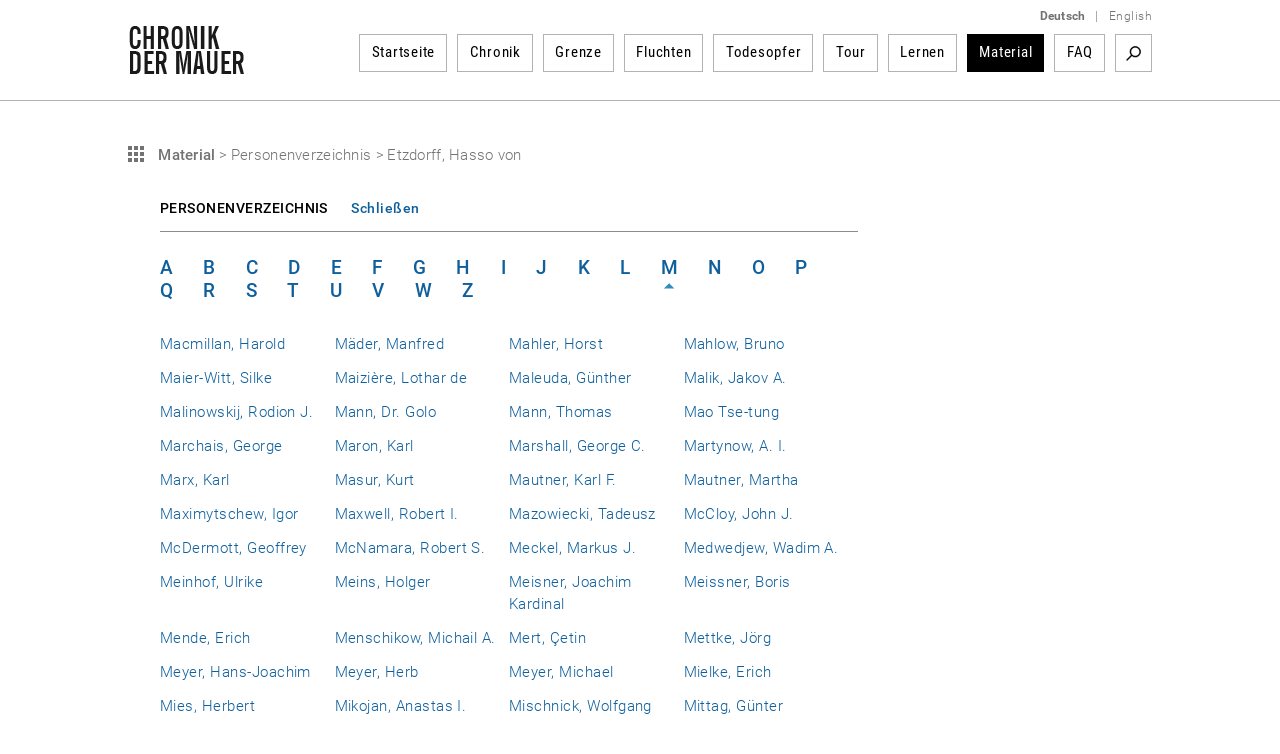

--- FILE ---
content_type: text/html; charset=utf-8
request_url: https://www.chronik-der-mauer.de/material/179542/etzdorff-hasso-von?letter=M
body_size: 7969
content:

<!DOCTYPE html>
<html lang="de">

<head>
<meta charset="UTF-8">
<meta name="robots" content="index, follow" />
<meta name="author" content="Bundeszentrale f&uuml;r politische Bildung" />
<meta name="revisit-after" content="1 day" />
<meta content="width=device-width, initial-scale=1.0, user-scalable=no" name="viewport" />
<meta name="description" content="Geschichte der Berliner Mauer vom Mauerbau bis Mauerfall und Wiedervereinigung. Gelungene und gescheiterte Fluchten sowie Portraits von Todesopfern der Berliner Mauer dargestellt durch Texte, Dokumente, Fotos und Videos." />
<meta name="keywords" content="Berliner Mauer, Mauer, Mauerbau, 13. August 1961, Mauerfall, 9. November 1989, Grenzanlagen DDR, Grenzanlagen Berlin, Grenze Berlin, Flucht Mauer, Flüchtling Mauer, Flucht DDR, Flüchtling DDR, Fluchtgeschichten, Todesstreifen, Todesopfer Berliner Mauer, Mauertote, Grenztruppen, geteilte Stadt, West-Berlin, Ost-Berlin, Kalter Krieg, Geschichte der Teilung, Deutsche Teilung, Spuren Berliner Mauer, Mauerreste, Wiedervereinigung, Wende" />
<link rel="canonical" href="http://www.chronik-der-mauer.de/material/179542/etzdorff-hasso-von" />
<title>Etzdorff, Hasso von | Chronik der Mauer</title>

<link type="text/css" rel="stylesheet" href="/sites/default/files/css/css_Ez4k1BF_sseh3wN7pOUtr8WE85DZR8uVtpbL8acgF98.css?A4ABC" media="all" />
<link type="text/css" rel="stylesheet" href="/sites/default/files/css/css_eSc6BjSf_O2yKk0Ygp6PX2zynGDxsJtNC7d82qNaoO4.css?A4ABC" media="print" />

<!--[if lte IE 6]>
<link type="text/css" rel="stylesheet" href="/sites/default/files/css/css_47DEQpj8HBSa-_TImW-5JCeuQeRkm5NMpJWZG3hSuFU.css?A4ABC" media="all" />
<![endif]-->
<script type="text/javascript" src="/sites/default/files/js/js_Xf3xz9t-QY7ud3sZd2RVAmyd2zv0coCg8JkIj33rvqk.js?A4ABC"></script>
<script type="text/javascript" src="/sites/default/files/js/js_lzljvXW_O98rBqSWMwogCpc_mHZKMdtofun4Hu_VbTY.js?A4ABC"></script>
<script type="text/javascript" src="/sites/default/files/js/js_yYsDHBh5w0ydEJzfqO8Xhh3ZAFjd9s8UA0NpVU8ejfc.js?A4ABC"></script>
<script type="text/javascript">
<!--//--><![CDATA[//><!--
jQuery.extend(Drupal.settings, {"basePath":"\/","pathPrefix":"","setHasJsCookie":0,"ajaxPageState":{"js":{"misc\/jquery.js?A4ABC":1,"misc\/jquery.once.js?A4ABC":1,"misc\/drupal.js?A4ABC":1,"public:\/\/languages\/de_ljbDTsSNwowOk67T2yOlY0IuwAIt_JcZI8G-VKBTTYo.js?A4ABC":1,"sites\/all\/themes\/bpb\/js\/jquery-1.10.2.min.js?A4ABC":1,"sites\/all\/themes\/bpb\/js\/jquery-migrate-1.2.1.min.js?A4ABC":1,"sites\/all\/themes\/bpb\/js\/jquery-ui.min.js?A4ABC":1,"sites\/all\/themes\/bpb\/js\/jquery.cycle2.min.js?A4ABC":1,"sites\/all\/themes\/bpb\/js\/jquery.fancybox.js?A4ABC":1,"sites\/all\/themes\/bpb\/js\/jquery.fancybox-buttons.js?A4ABC":1,"sites\/all\/themes\/bpb\/js\/jquery.fancybox-thumbs.js?A4ABC":1,"sites\/all\/themes\/bpb\/js\/jquery.fancybox.pack.js?A4ABC":1,"sites\/all\/themes\/bpb\/js\/jquery.easing-1.3.pack.js?A4ABC":1,"sites\/all\/themes\/bpb\/js\/custom-slider.js?A4ABC":1,"sites\/all\/themes\/bpb\/js\/jwplayer.js?A4ABC":1,"sites\/all\/themes\/bpb\/js\/jquery.event.move.js?A4ABC":1,"sites\/all\/themes\/bpb\/js\/jquery.twentytwenty.js?A4ABC":1,"sites\/all\/themes\/bpb\/js\/jquery.mousewheel.min.js?A4ABC":1,"sites\/all\/themes\/bpb\/js\/cdm.js?A4ABC":1,"sites\/all\/themes\/bpb\/js\/jquery.rwdImageMaps.min.js?A4ABC":1,"sites\/all\/themes\/bpb\/js\/lazysizes.min.js?A4ABC":1,"sites\/all\/themes\/bpb\/js\/videojs\/video.minified.js?A4ABC":1,"sites\/all\/themes\/bpb\/js\/videojs\/videojs-flash.min.js?A4ABC":1,"sites\/all\/themes\/bpb\/js\/videojs\/lang\/de.js?A4ABC":1},"css":{"sites\/all\/themes\/bpb\/css\/foundation.css":1,"sites\/all\/themes\/bpb\/css\/twentytwenty.css":1,"sites\/all\/themes\/bpb\/css\/jquery-ui.min.css":1,"sites\/all\/themes\/bpb\/css\/videojs\/video-js.css":1,"sites\/all\/themes\/bpb\/css\/videojs\/videojs-custom.css":1,"sites\/all\/themes\/bpb\/css\/base.css":1,"sites\/all\/themes\/bpb\/css\/maccaco\/projekktor.style.css":1,"sites\/all\/themes\/bpb\/font-awesome\/css\/font-awesome.min.css":1,"sites\/all\/themes\/bpb\/css\/print.css":1,"sites\/all\/themes\/bpb\/css\/ie6.css":1}}});
//--><!]]>
</script>
    <!--[if lte IE 8]>
    <style type='text/css'>
    #navi .subnavi_akteure,
	#navi .subnavi_termine {
	    border-width: 0 1px 1px 1px;
	    border-style: solid;
	    border-color: #666;
	}
    </style>
    <![endif]-->

    <!--[if IE 7]>
    <style type='text/css'>
    #navi {
       z-index: 200;
    }
    #navi ul {
       z-index: 201;
    }
    #navi ul li {
       z-index: 202;
    }
    #navi ul li ul {
       z-index: 203;
    }
    #navi ul li ul li {
       z-index: 204;
    }
    .imageflow .caption {
        left: 0px;
    }
    </style>
    <![endif]-->

    <!--[if lte IE 6]>
    <style type='text/css'>
    #slider,
	.ie6hide,
	.portlet .date,
	.mediaicon {
        display: none !important;
    }
    </style>
    <![endif]-->

    <!-- FAVICON ICO - IE 6-9 
    <link rel='shortcut icon' type='image/x-icon' href='/sites/all/themes/bpb/img/favicon/favicon-16x16.ico'>
    <link rel='shortcut icon' type='image/x-icon' href='/sites/all/themes/bpb/img/favicon/favicon-32x32.ico'>
    <link rel='shortcut icon' type='image/x-icon' href='/sites/all/themes/bpb/img/favicon/favicon-48x48.ico'>
    -->

    <!-- FAVICON ICO -->
    <link rel='shortcut icon' type='image/x-icon' href='/sites/all/themes/bpb/img/favicon/favicon.ico'>
    <link rel='icon' type='image/x-icon' href='/sites/all/themes/bpb/img/favicon/favicon.ico'>

    <!-- FAVICON GIF/PNG - modern desktop browsers -->
    <link rel='icon' type='image/gif' href='/sites/all/themes/bpb/img/favicon/favicon.gif'>
    <link rel='icon' type='image/png' href='/sites/all/themes/bpb/img/favicon/favicon.png'>
    <link rel='icon' type='image/png' sizes='16x16' href='/sites/all/themes/bpb/img/favicon/favicon-16x16.png'>
    <link rel='icon' type='image/png' sizes='32x32' href='/sites/all/themes/bpb/img/favicon/favicon-32x32.png'>
    <link rel='icon' type='image/png' sizes='48x48' href='/sites/all/themes/bpb/img/favicon/favicon-48x48.png'>
    <link rel='icon' type='image/png' sizes='57x57' href='/sites/all/themes/bpb/img/favicon/favicon-57x57.png'>
    <link rel='icon' type='image/png' sizes='76x76' href='/sites/all/themes/bpb/img/favicon/favicon-76x76.png'>
    <link rel='icon' type='image/png' sizes='128x128' href='/sites/all/themes/bpb/img/favicon/favicon-128x128.png'>
    <link rel='icon' type='image/png' sizes='96x96' href='/sites/all/themes/bpb/img/favicon/favicon-96x96.png'>
    <link rel='icon' type='image/png' sizes='160x160' href='/sites/all/themes/bpb/img/favicon/favicon-160x160.png'>
    <link rel='icon' type='image/png' sizes='192x192' href='/sites/all/themes/bpb/img/favicon/favicon-192x192.png'>
    <link rel='icon' type='image/png' sizes='196x196' href='/sites/all/themes/bpb/img/favicon/favicon-196x196.png'>
    <link rel='icon' type='image/png' sizes='228x228' href='/sites/all/themes/bpb/img/favicon/favicon-228x228.png'>

    <!-- FAVICON PNG - iOS Safari (Apple Touch Icon) -->
    <meta name='apple-mobile-web-app-title' content='Chronik der Mauer'/>
    <link rel='apple-touch-icon' href='/sites/all/themes/bpb/img/favicon/apple-touch-icon.png'>
    <link rel='apple-touch-icon' href='/sites/all/themes/bpb/img/favicon/apple-touch-icon-precomposed.png'>
    <link rel='apple-touch-icon' sizes='57x57' href='/sites/all/themes/bpb/img/favicon/favicon-57x57.png'>
    <link rel='apple-touch-icon' sizes='60x60' href='/sites/all/themes/bpb/img/favicon/favicon-60x60.png'>
    <link rel='apple-touch-icon' sizes='72x72' href='/sites/all/themes/bpb/img/favicon/favicon-72x72.png'>
    <link rel='apple-touch-icon' sizes='76x76'   href='/sites/all/themes/bpb/img/favicon/favicon-76x76.png'/>
    <link rel='apple-touch-icon' sizes='114x114' href='/sites/all/themes/bpb/img/favicon/favicon-114x114.png'>
    <link rel='apple-touch-icon' sizes='120x120' href='/sites/all/themes/bpb/img/favicon/favicon-120x120.png'/>
    <link rel='apple-touch-icon' sizes='128x128' href='/sites/all/themes/bpb/img/favicon/favicon-128x128.png'>
    <link rel='apple-touch-icon' sizes='144x144' href='/sites/all/themes/bpb/img/favicon/favicon-144x144.png'>
    <link rel='apple-touch-icon' sizes='152x152' href='/sites/all/themes/bpb/img/favicon/favicon-152x152.png'/>
    <link rel='apple-touch-icon' sizes='180x180' href='/sites/all/themes/bpb/img/favicon/favicon-180x180.png'/>

    <!-- FAVICON JSON - Android Chrome (Web App) -->
    <link rel='manifest' href='/sites/all/themes/bpb/img/favicon/favicon.json'>
    <link rel='manifest' href='/site.webmanifest'>

    <!-- FAVICON SVG - Mac OS Safari (Pinned Tab) -->
    <link rel='mask-icon' href='/sites/all/themes/bpb/img/favicon/favicon.svg' color='#0e5f9c'>

    <!-- FAVICON PNG - Windows 8.1 and 10 -->
    <meta name='application-name' content='Chronik der Mauer' />
    <meta name='msapplication-config' content='/sites/all/themes/bpb/img/favicon/favicon.xml' />
    <meta name='msapplication-TileImage' content='/sites/all/themes/bpb/img/favicon/favicon-144x144.png' />
    <meta name='msapplication-TileColor' content='#0e5f9c' />
    <meta name='msapplication-navbutton-color' content='#ffffff'>
    <meta name='msapplication-tooltip' content='Chronik der Mauer'/>
    <meta name='msapplication-square70x70logo' content='/sites/all/themes/bpb/img/favicon/favicon-70x70.png'>
    <meta name='msapplication-square144x144logo' content='/sites/all/themes/bpb/img/favicon/favicon-144x144.png'>
    <meta name='msapplication-square150x150logo' content='/sites/all/themes/bpb/img/favicon/favicon-150x150.png'>
    <meta name='msapplication-wide310x150logo' content='/sites/all/themes/bpb/img/favicon/favicon-310x150.png'>
    <meta name='msapplication-square310x310logo' content='/sites/all/themes/bpb/img/favicon/favicon-310x310.png'>

</head>
        <body class="html" >
        <!-- 10.07.2025 13:00:22 //-->
            
<!-- TOP-CONTAINER BEGIN -->
<header id='top-container' class=''>
    <div id='page-header'>
        <div id='logo'>
            <a href='/' title='Startseite'>
                <img class='logo' width='117' height='50' alt='Logo: Chronik der Mauer' src='/sites/all/themes/bpb/img/logo.png' />
            </a>
        </div>
        <div class='nav-bar' >
            <div class='language-switcher'>
                <ul>
                    <li><a href="/" class="language"><strong>Deutsch</strong></a></li>
                    <li><span class="language">|</span></li>
                    <li><a href="/en/" class="language">English</a></li>
                </ul>
            </div>


    <nav id="navigation">
        <ul>
<li class="navigation-item " id="highlight-160523"><a href="/">Startseite</a>
                                </li><li class="navigation-item " id="highlight-160515"><a href="/chronik/">Chronik</a>                </li><li class="navigation-item " id="highlight-160516"><a href="/grenze/">Grenze</a>                </li><li class="navigation-item " id="highlight-160517"><a href="/fluchten/">Fluchten</a>                </li><li class="navigation-item " id="highlight-160518"><a href="/todesopfer/">Todesopfer</a>                </li><li class="navigation-item " id="highlight-160519"><a href="/guidedtour/">Tour</a>                </li><li class="navigation-item " id="highlight-166384"><a href="/lernen/">Lernen</a>                </li><li class="navigation-item active"><a href="/material/">Material</a>                </li><li class="navigation-item " id="highlight-183817"><a href="/183817/faq">FAQ</a>                </li>        </ul>
                <div id='searchbox'>

            <div class='search-activate search-start'><a href="/suche/" target='_self' title='Suchbegriff'>Suchbegriff</a></div>
            <form id='search-form' class='hidden-search' method='get' action="/suche/">
                <div class='inline input'>
                    <input class="search-inputbox" name="suchwort" placeholder="Suchbegriff" type='text' />
                </div>
                <div class='inline close search-close'>Close</div>
                <div class='inline submit'>
                    <input alt='Suchen' class='searchSubmitBox search-start' value='Search' type='image' name='action' title='Suchbegriff' src='/sites/all/themes/bpb/img/empty.png'/>
                </div>
            </form>
        </div>
            </nav><!-- END NAVIGATION-->
    <script type='text/javascript'>
        $(document).ready(
            function() {
                var width = -20 - 36 + 10;
                var done = false;
                $('.search-activate').on('click', function(event) {
                    var counter = 1;
                    event.preventDefault();
                    var list = $('#navigation ul').children().get().reverse();
                    $.each( list, function( key, value ) {
                        if (counter <= 3) {
                            width += $(value).children().width() + 26;
                            $(value).hide();
                            counter++;
                        } else {
                            return false;
                        }
                    });
                    if(!done) {
                        $('.search-inputbox').css('width', width);
                    }
                    done = true;
                    $('.search-activate').hide();
                    $('.searchSubmitBox').css('display', 'block');
                    $('#search-form').show();
                });
                $('.search-close').on('click', function(event) {
                    $('#search-form').hide();
                    var list = $('#navigation ul').children();
                    $.each( list, function( key, value ) {
                        $(value).show();
                        $('.search-activate').show();
                    });
                });
                $('.search-inputbox').focus(function() {
                    $(this).val('');
                });
            }
        );
    </script>
<!-- cachetime[inc_navi] 1759831796-07.10.2025 12:09:56//-->

        </div>
        <a class='hamburger-button' href='?openNavi=1'></a>
        <script>
        $('.hamburger-button').on('click', function() {
            $('.nav-bar').animate({
                    height: "toggle"
                }, 1000, function() {
                    if (!$('.hamburger-button').hasClass('active')) {
                        $('.hamburger-button').addClass('active');
                        $('#top-container').addClass('no-fix');
                        window.scrollTo(0, 0);
                    } else {
                        $('.hamburger-button').removeClass('active');
                        $('#top-container').removeClass('no-fix');
                    }
                }
            );

            return false;
        });
        </script>
    </div>

    <div class='clear'></div>
    <div class='page-border-top'></div>
</header>
<div id="top-container-scrollable"></div>
<!-- TOP-CONTAINER END -->
<!-- CONTAINER BEGIN -->


<main id='container' class=''>
    <div id='top'></div>
    <div id='outer_wrapper'>
        <div id='content-full-width'


        >


            <div class='breadcrump show'>
                <div id="printurl" style="display:none">
                    <img class='logo' width='117' height='50' alt='Logo: Chronik der Mauer' src='/sites/all/themes/bpb/img/logo.png' />
                    URL: http://www.chronik-der-mauer.de/material/179542/etzdorff-hasso-von                </div>
                <span id="printpfad" style="display:none">Pfad: </span>




                <a
                    title='Material'
                    class='fluchten-zurueck'
                    href='/material/'>

Material                </a>
                <span class='seperator'>&gt;</span>
                
                <span title='Personenverzeichnis'>
Personenverzeichnis
                </span>
                <span class='seperator'>&gt;</span>

                <span title='Etzdorff, Hasso von'>
Etzdorff, Hasso von
                </span>

            </div>

        <div class='listfilter-wrapper'>
            <div class='listfilter-head'>
                <span class='left'>

Personenverzeichnis
                </span>
                <span class='right'><!--  --></span>
                <div class='clear'></div>
            </div>
            <div class='clear'></div>
            <div class='listfilter'>
                <ul class='listfilter-pagination'>

        <li class=""><a class="" href="?letter=A" title="A">A</a></li><li class=""><a class="" href="?letter=B" title="B">B</a></li><li class=""><a class="" href="?letter=C" title="C">C</a></li><li class=""><a class="" href="?letter=D" title="D">D</a></li><li class=""><a class="" href="?letter=E" title="E">E</a></li><li class=""><a class="" href="?letter=F" title="F">F</a></li><li class=""><a class="" href="?letter=G" title="G">G</a></li><li class=""><a class="" href="?letter=H" title="H">H</a></li><li class=""><a class="" href="?letter=I" title="I">I</a></li><li class=""><a class="" href="?letter=J" title="J">J</a></li><li class=""><a class="" href="?letter=K" title="K">K</a></li><li class=""><a class="" href="?letter=L" title="L">L</a></li><li class="active"><a class="active" href="?letter=M" title="M">M</a></li><li class=""><a class="" href="?letter=N" title="N">N</a></li><li class=""><a class="" href="?letter=O" title="O">O</a></li><li class=""><a class="" href="?letter=P" title="P">P</a></li><li class=""><a class="" href="?letter=Q" title="Q">Q</a></li><li class=""><a class="" href="?letter=R" title="R">R</a></li><li class=""><a class="" href="?letter=S" title="S">S</a></li><li class=""><a class="" href="?letter=T" title="T">T</a></li><li class=""><a class="" href="?letter=U" title="U">U</a></li><li class=""><a class="" href="?letter=V" title="V">V</a></li><li class=""><a class="" href="?letter=W" title="W">W</a></li><li class=""><a class="" href="?letter=Z" title="Z">Z</a></li>                </ul>
                <div class='clear'></div>
                <select name='letter' class='listfilter-pagination-select'>

<option value='A' >Nachnamen mit A</option><option value='B' >Nachnamen mit B</option><option value='C' >Nachnamen mit C</option><option value='D' >Nachnamen mit D</option><option value='E' >Nachnamen mit E</option><option value='F' >Nachnamen mit F</option><option value='G' >Nachnamen mit G</option><option value='H' >Nachnamen mit H</option><option value='I' >Nachnamen mit I</option><option value='J' >Nachnamen mit J</option><option value='K' >Nachnamen mit K</option><option value='L' >Nachnamen mit L</option><option value='M' selected>Nachnamen mit M</option><option value='N' >Nachnamen mit N</option><option value='O' >Nachnamen mit O</option><option value='P' >Nachnamen mit P</option><option value='Q' >Nachnamen mit Q</option><option value='R' >Nachnamen mit R</option><option value='S' >Nachnamen mit S</option><option value='T' >Nachnamen mit T</option><option value='U' >Nachnamen mit U</option><option value='V' >Nachnamen mit V</option><option value='W' >Nachnamen mit W</option><option value='Z' >Nachnamen mit Z</option>
                </select>

                <script type='text/javascript'>
                    $(function() {
                        if ($(document).width() < 1061) {
                            // $('.listfilter-pagination-select').show();
                            // $('.listfilter-pagination').hide();
                            // $('.m-form > span.grey').hide();
                        }

                        $(window).resize(function() {
                            // if ($(document).width() < 1061) {
                                // $('.listfilter-pagination-select').show();
                                // $('.listfilter-pagination').hide();
                                // $('.m-form > span.grey').hide();
                            // } else {
                                // $('.toggle-filter').hide();
                                // $('.listfilter-pagination-select').hide();
                                // $('.listfilter-pagination').show();
                                // $('.m-form > span.grey').show();
                            // }
                        });

                        $('.listfilter-pagination-select').change(function() {
                            $('.text-name').val('');
                            $('.m-form').submit();
                        });

                        $('.listfilter-pagination-select').on('selectmenuchange', function(pEvent, pUi) {
                            $('.text-name').val('');
                            $('.m-form').submit();
                        });
                    });
                    </script>

<div style='margin-top: 30px;border-bottom-color: #8c8c8c;border-bottom-style: solid;border-bottom-width: 1px;margin-bottom: 25px;padding-bottom: 25px;'>
        <div class='line'><span style='width:25%; display:block;float:left;'><a href='/material/179753/macmillan-harold?letter=M' title='Macmillan, Harold'>Macmillan, Harold</a></span><span style='width:25%; display:block;float:left;'><a href='/material/179754/maeder-manfred?letter=M' title='Mäder, Manfred'>Mäder, Manfred</a></span><span style='width:25%; display:block;float:left;'><a href='/material/179755/mahler-horst?letter=M' title='Mahler, Horst'>Mahler, Horst</a></span><span style='width:25%; display:block;float:left;'><a href='/material/179756/mahlow-bruno?letter=M' title='Mahlow, Bruno'>Mahlow, Bruno</a></span>                                <div class='clear'></div>
                            </div>
                            <div class='line'><span style='width:25%; display:block;float:left;'><a href='/material/179757/maier-witt-silke?letter=M' title='Maier-Witt, Silke'>Maier-Witt, Silke</a></span><span style='width:25%; display:block;float:left;'><a href='/material/179758/maizire-lothar-de?letter=M' title='Maizière, Lothar de'>Maizière, Lothar de</a></span><span style='width:25%; display:block;float:left;'><a href='/material/179759/maleuda-guenther?letter=M' title='Maleuda, Günther'>Maleuda, Günther</a></span><span style='width:25%; display:block;float:left;'><a href='/material/179760/malik-jakov-a?letter=M' title='Malik, Jakov A.'>Malik, Jakov A.</a></span>                                <div class='clear'></div>
                            </div>
                            <div class='line'><span style='width:25%; display:block;float:left;'><a href='/material/179761/malinowskij-rodion-j?letter=M' title='Malinowskij, Rodion J.'>Malinowskij, Rodion J.</a></span><span style='width:25%; display:block;float:left;'><a href='/material/179762/mann-dr-golo?letter=M' title='Mann, Dr. Golo'>Mann, Dr. Golo</a></span><span style='width:25%; display:block;float:left;'><a href='/material/179763/mann-thomas?letter=M' title='Mann, Thomas'>Mann, Thomas</a></span><span style='width:25%; display:block;float:left;'><a href='/material/179764/mao-tse-tung?letter=M' title='Mao Tse-tung'>Mao Tse-tung</a></span>                                <div class='clear'></div>
                            </div>
                            <div class='line'><span style='width:25%; display:block;float:left;'><a href='/material/179765/marchais-george?letter=M' title='Marchais, George'>Marchais, George</a></span><span style='width:25%; display:block;float:left;'><a href='/material/179766/maron-karl?letter=M' title='Maron, Karl'>Maron, Karl</a></span><span style='width:25%; display:block;float:left;'><a href='/material/179767/marshall-george-c?letter=M' title='Marshall, George C.'>Marshall, George C.</a></span><span style='width:25%; display:block;float:left;'><a href='/material/179768/martynow-a-i?letter=M' title='Martynow, A. I.'>Martynow, A. I.</a></span>                                <div class='clear'></div>
                            </div>
                            <div class='line'><span style='width:25%; display:block;float:left;'><a href='/material/179769/marx-karl?letter=M' title='Marx, Karl'>Marx, Karl</a></span><span style='width:25%; display:block;float:left;'><a href='/material/179770/masur-kurt?letter=M' title='Masur, Kurt'>Masur, Kurt</a></span><span style='width:25%; display:block;float:left;'><a href='/material/179771/mautner-karl-f?letter=M' title='Mautner, Karl F.'>Mautner, Karl F.</a></span><span style='width:25%; display:block;float:left;'><a href='/material/179772/mautner-martha?letter=M' title='Mautner, Martha'>Mautner, Martha</a></span>                                <div class='clear'></div>
                            </div>
                            <div class='line'><span style='width:25%; display:block;float:left;'><a href='/material/179773/maximytschew-igor?letter=M' title='Maximytschew, Igor'>Maximytschew, Igor</a></span><span style='width:25%; display:block;float:left;'><a href='/material/179774/maxwell-robert-i?letter=M' title='Maxwell, Robert I.'>Maxwell, Robert I.</a></span><span style='width:25%; display:block;float:left;'><a href='/material/179775/mazowiecki-tadeusz?letter=M' title='Mazowiecki, Tadeusz'>Mazowiecki, Tadeusz</a></span><span style='width:25%; display:block;float:left;'><a href='/material/179776/mccloy-john-j?letter=M' title='McCloy, John J.'>McCloy, John J.</a></span>                                <div class='clear'></div>
                            </div>
                            <div class='line'><span style='width:25%; display:block;float:left;'><a href='/material/179777/mcdermott-geoffrey?letter=M' title='McDermott, Geoffrey'>McDermott, Geoffrey</a></span><span style='width:25%; display:block;float:left;'><a href='/material/179778/mcnamara-robert-s?letter=M' title='McNamara, Robert S.'>McNamara, Robert S.</a></span><span style='width:25%; display:block;float:left;'><a href='/material/179779/meckel-markus-j?letter=M' title='Meckel, Markus J.'>Meckel, Markus J.</a></span><span style='width:25%; display:block;float:left;'><a href='/material/179780/medwedjew-wadim-a?letter=M' title='Medwedjew, Wadim A.'>Medwedjew, Wadim A.</a></span>                                <div class='clear'></div>
                            </div>
                            <div class='line'><span style='width:25%; display:block;float:left;'><a href='/material/179781/meinhof-ulrike?letter=M' title='Meinhof, Ulrike'>Meinhof, Ulrike</a></span><span style='width:25%; display:block;float:left;'><a href='/material/179782/meins-holger?letter=M' title='Meins, Holger'>Meins, Holger</a></span><span style='width:25%; display:block;float:left;'><a href='/material/179783/meisner-joachim-kardinal?letter=M' title='Meisner, Joachim Kardinal'>Meisner, Joachim Kardinal</a></span><span style='width:25%; display:block;float:left;'><a href='/material/179784/meissner-boris?letter=M' title='Meissner, Boris'>Meissner, Boris</a></span>                                <div class='clear'></div>
                            </div>
                            <div class='line'><span style='width:25%; display:block;float:left;'><a href='/material/179785/mende-erich?letter=M' title='Mende, Erich'>Mende, Erich</a></span><span style='width:25%; display:block;float:left;'><a href='/material/179786/menschikow-michail-a?letter=M' title='Menschikow, Michail A.'>Menschikow, Michail A.</a></span><span style='width:25%; display:block;float:left;'><a href='/material/179787/mert-cetin?letter=M' title='Mert, Çetin'>Mert, Çetin</a></span><span style='width:25%; display:block;float:left;'><a href='/material/179788/mettke-joerg?letter=M' title='Mettke, Jörg'>Mettke, Jörg</a></span>                                <div class='clear'></div>
                            </div>
                            <div class='line'><span style='width:25%; display:block;float:left;'><a href='/material/179789/meyer-hans-joachim?letter=M' title='Meyer, Hans-Joachim'>Meyer, Hans-Joachim</a></span><span style='width:25%; display:block;float:left;'><a href='/material/179790/meyer-herb?letter=M' title='Meyer, Herb'>Meyer, Herb</a></span><span style='width:25%; display:block;float:left;'><a href='/material/179791/meyer-michael?letter=M' title='Meyer, Michael'>Meyer, Michael</a></span><span style='width:25%; display:block;float:left;'><a href='/material/179792/mielke-erich?letter=M' title='Mielke, Erich'>Mielke, Erich</a></span>                                <div class='clear'></div>
                            </div>
                            <div class='line'><span style='width:25%; display:block;float:left;'><a href='/material/179793/mies-herbert?letter=M' title='Mies, Herbert'>Mies, Herbert</a></span><span style='width:25%; display:block;float:left;'><a href='/material/179794/mikojan-anastas-i?letter=M' title='Mikojan, Anastas I.'>Mikojan, Anastas I.</a></span><span style='width:25%; display:block;float:left;'><a href='/material/179795/mischnick-wolfgang?letter=M' title='Mischnick, Wolfgang'>Mischnick, Wolfgang</a></span><span style='width:25%; display:block;float:left;'><a href='/material/179796/mittag-guenter?letter=M' title='Mittag, Günter'>Mittag, Günter</a></span>                                <div class='clear'></div>
                            </div>
                            <div class='line'><span style='width:25%; display:block;float:left;'><a href='/material/179797/mitterand-francois?letter=M' title='Mitterand, François'>Mitterand, François</a></span><span style='width:25%; display:block;float:left;'><a href='/material/179798/mittig-rudolf?letter=M' title='Mittig, Rudolf'>Mittig, Rudolf</a></span><span style='width:25%; display:block;float:left;'><a href='/material/179799/modrow-hans?letter=M' title='Modrow, Hans'>Modrow, Hans</a></span><span style='width:25%; display:block;float:left;'><a href='/material/179800/mohnhaupt-brigitte?letter=M' title='Mohnhaupt, Brigitte'>Mohnhaupt, Brigitte</a></span>                                <div class='clear'></div>
                            </div>
                            <div class='line'><span style='width:25%; display:block;float:left;'><a href='/material/179801/moldenhauer-heinz?letter=M' title='Moldenhauer, Heinz'>Moldenhauer, Heinz</a></span><span style='width:25%; display:block;float:left;'><a href='/material/179802/moldt-ewald?letter=M' title='Moldt, Ewald'>Moldt, Ewald</a></span><span style='width:25%; display:block;float:left;'><a href='/material/179803/moeller-irmgard?letter=M' title='Möller, Irmgard'>Möller, Irmgard</a></span><span style='width:25%; display:block;float:left;'><a href='/material/179804/momper-walter?letter=M' title='Momper, Walter'>Momper, Walter</a></span>                                <div class='clear'></div>
                            </div>
                            <div class='line'><span style='width:25%; display:block;float:left;'><a href='/material/179805/monnet-jean?letter=M' title='Monnet, Jean'>Monnet, Jean</a></span><span style='width:25%; display:block;float:left;'><a href='/material/179806/morus-thomas?letter=M' title='Morus, Thomas'>Morus, Thomas</a></span><span style='width:25%; display:block;float:left;'><a href='/material/179807/mueckenberger-erich?letter=M' title='Mückenberger, Erich'>Mückenberger, Erich</a></span><span style='width:25%; display:block;float:left;'><a href='/material/179808/mueller-stahl-armin?letter=M' title='Mueller-Stahl, Armin'>Mueller-Stahl, Armin</a></span>                                <div class='clear'></div>
                            </div>
                            <div class='line'><span style='width:25%; display:block;float:left;'><a href='/material/179809/mueller-gerhard?letter=M' title='Müller, Gerhard'>Müller, Gerhard</a></span><span style='width:25%; display:block;float:left;'><a href='/material/179810/mueller-heiner?letter=M' title='Müller, Heiner'>Müller, Heiner</a></span><span style='width:25%; display:block;float:left;'><a href='/material/179811/mueller-rudolf?letter=M' title='Müller, Rudolf'>Müller, Rudolf</a></span><span style='width:25%; display:block;float:left;'><a href='/material/179812/murrow-edward-r?letter=M' title='Murrow, Edward R.'>Murrow, Edward R.</a></span>                                <div class='clear'></div>
                            </div>
                            <div class='line'><span style='width:25%; display:block;float:left;'><a href='/material/179813/muszynski-wolf-olaf?letter=M' title='Muszynski, Wolf-Olaf'>Muszynski, Wolf-Olaf</a></span></div>                    <div class='clear'></div>
                </div>
                <div class='clear'></div>
            </div>
            <div class='clear'></div>
            <script type='text/javascript'>
                jQuery(document).ready(function() {


                    $('.listfilter-head .right').html('Schließen');
                    $('.listfilter-head .right').toggleClass('active');


                    $('.listfilter-head .right').on('click', function() {
                        $(this).toggleClass('active');
                        if ($(this).hasClass('active') == true) {
                            $(this).html('Schließen');
                            $('.listfilter').show();
                        } else {
                            $(this).children('span').remove();
                            $(this).html('Anzeigen');
                            $('.listfilter').hide();
                        }
                    });
                });
            </script>
        </div>
        <div class='clear'></div>
                </div>
        <div class='clear'></div>


        <div id='wrapper-content-teaserright'


        >


            <div id="content"
            >

  <!--<div class="region region-content">//-->
    <!--<div id="block-system-main" class="block block-system first last odd">//-->

      
  <!--<div class="content">//-->
    
<div style="clear:both"></div>

<div class='article'>

<h1>Etzdorff, Hasso von</h1>Botschafter der Bundesrepublik in Großbritannien<br/><br/></div>

<script type="text/javascript">
//<![CDATA[

    $(document).ready(function () {
        /*
        $('.fancybox').fancybox({
            helpers	: {
                   title: {
                       // type: 'outside'
                       type: 'inside'
                   },
                   buttons : {},
                   // overlay : {closeClick: true}
                   overlay : {closeClick: false}
            },
            // maxWidth: 800,
            margin:[20,20,40,20],
            maxWidth: 800,
            maxHeight: 671,
            tpl: {
                // closeBtn: '<div title=\'Schließen\' class=\'fancybox-item fancybox-close\'>Schließen X<\/div>'
                closeBtn: '<div title=\'Schließen\' class=\'fancybox-item fancybox-close\'><\/div>'
            },
            beforeShow : function() {
                   this.title = this.element[0].children[0].dataset.fancyTitle;

                   if ((this.title == '') || (typeof this.title === 'undefined')) {
                       this.title = this.element[0].children[0].title;
                   }

                   var index = (this.index + 1) + ' / ' + this.group.length;

                   // $('.fancybox-wrap').prepend('<div style=\'text-align:center;margin-bottom:10px;\' class=\'current-number\'>' + index + '<\/div>'),
                   // $('.fancybox-wrap').prepend($('.fancybox-close'));

                    $('.current-number, .fancybox-close').remove();
                    $('.fancybox-wrap').prepend('<div style=\'text-align:center;margin-bottom:51px; margin-top: -21px;\' class=\'current-number\'>' + index + '<\/div>');
            },
		    afterLoad: function(current, previous) {
		    },
        afterShow : function() {
            $('.fancybox-overlay').prepend($('.fancybox-close'));

            var imageWidth = $('.fancybox-image').width();
            $('.fancybox-title').width(imageWidth);
        },
        onUpdate : function() {
            var imageWidth = $('.fancybox-image').width();
            $('.fancybox-title').width(imageWidth);
        }
        });*/

        $('.foot-notes').hide();
        $('.foot-notes-head .head-span .right').show();

        $('.foot-note').click(function() {
            $('.foot-notes').show();
            $('.foot-notes-head .head-span .right').addClass('active');
        });

        $('.foot-notes-head > a').click(function() {
            if ($('.foot-notes-head .head-span .right').hasClass('active') == true) {
                $('.foot-notes').hide();
                $('.foot-notes-head .head-span .right').removeClass('active');
            } else {
                $('.foot-notes').show();
                $('.foot-notes-head .head-span .right').addClass('active');
            }

            return false;
        });

        /*

        $('.foot-notes-head .right').html('Schließen');
        $('.foot-notes-head .right').toggleClass('active');
        $('.foot-notes-head .right').on('click', function() {
            $(this).toggleClass('active');
            if ($(this).hasClass('active') == true) {
                $(this).html('Schließen');
                $('.foot-notes').show();
            } else {
                $(this).children('span').remove();
                $(this).html('Anzeigen');
                $('.foot-notes').hide();
            }

        });
        */
    });
//]]>
</script>
  <!--</div>//-->

<!--</div>//--><!-- /.block -->
  <!--</div>//--><!-- /.region -->

            </div>
            <!-- END CONTENT -->



            <div id='teaser-right'>


            </div>
            <!-- END teaser-right -->
            <!--<div class='clear'></div>-->
        </div>
        <!-- END wrapper-content-teaserright -->
        <div class='clear'></div>
    </div>
        <a href='#top' class='top' title='Zum Seitenanfang'>Zum Seitenanfang</a>
    <!-- END outer_wrapper -->
    <div class='clear'></div>
</main>
<!-- END CONTAINER -->

<footer id='container-bottom'>
    <div class='page-border'></div>
    <div id='footer'>
        <div class='footer'>
            <div class='footer-left left'>
                <div class='footer-logos'>
                    <a target='_blank' href='https://www.bpb.de/' title='Bundeszentrale f&uuml; Politische Bildung'>
                        <img height='50' width='122' alt='Bundeszentrale f&uuml; Politische Bildung' src='/sites/all/themes/bpb/img/fuss-bpb.png' />
                    </a>
                    <a target='_blank' href='https://www.deutschlandradio.de/' title='DeutschlandRadio'>
                        <img height='50' width='125' alt='DeutschlandRadio' src='/sites/all/themes/bpb/img/deutschlandradio-logo.png' />
                    </a>
                    <a target='_blank' href='https://zzf-potsdam.de' title='ZZF Potsdam'>
                        <img height='50' width='75' alt='ZZF Potsdam' src='/sites/all/themes/bpb/img/fuss-zentrum.png' />
                    </a>
                    <a target='_blank' href='https://www.stiftung-berliner-mauer.de' title='Stiftung Berliner Mauer'>
                        <img height='50' width='106' alt='Stiftung Berliner Mauer' src='/sites/all/themes/bpb/img/fuss-sbm.png' />
                    </a>
                    <div class='clear'></div>
                </div>
            </div>
            <div class='footer-right right'>


        <a href='/kontakt/' target='_self' title='Kontakt'>Kontakt</a>


        <a href='/impressum/' title='Impressum'>Impressum</a>


        <a href='/184105/datenschutzerklaerung-fuer-www-chronik-der-mauer-de' title='Datenschutz'>Datenschutz</a>


        <a class="last" href='/sitemap/' title='Sitemap'>Sitemap</a>


            </div>
        </div>
    </div>
    <div class='clear'></div>
</footer>
    
</body>
</html>
